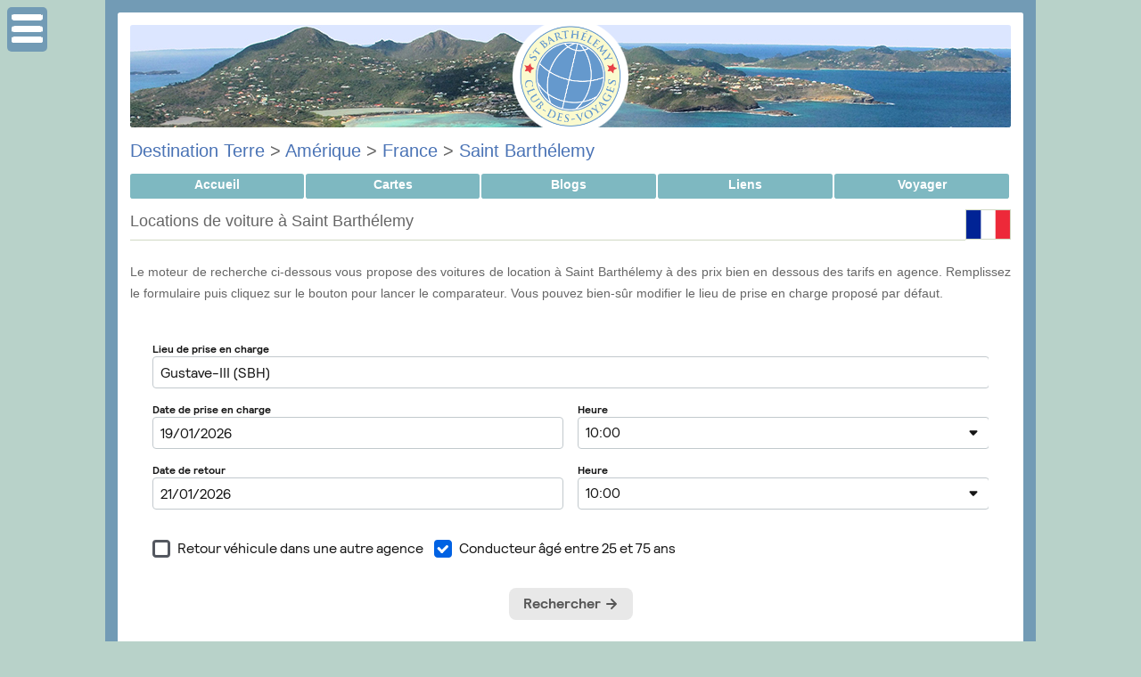

--- FILE ---
content_type: text/html; charset=iso-8859-1
request_url: https://www.club-des-voyages.com/saint-barthelemy/autos.html
body_size: 4396
content:
<!DOCTYPE html PUBLIC "-//W3C//DTD XHTML 1.0 Transitional//EN" "http://www.w3.org/TR/xhtml1/DTD/xhtml1-transitional.dtd">
<HTML xmlns="http://www.w3.org/1999/xhtml" xml:lang="fr" lang="fr">
<HEAD>
	<title>Locations de voiture à  Saint Barthélemy - Club des Voyages</title>
	<meta name="description" content="Le site de tous les voyages" />
    <meta name="keywords" content="club, voyage, tourisme, photo, carnet, image, blog, voyageur, galerie, portfolio, quiz">
    <meta name="language" content="fr">
    <meta name="http.language" content="French">
	<meta http-equiv="Content-Type" content="text/html; charset=iso-8859-1" />	
	<meta name="robots" content="index, follow" />

	    <meta property="og:type"               content="website" />
    <meta property="og:title"              content="Locations de voiture à  Saint Barthélemy" />
    <meta property="og:description"        content="Le site de tous les voyages" />
    <meta property="og:image"              content="https://www.club-des-voyages.com/cdv_image/cdv_logo/og/504.png" />    
    
    <link rel="apple-touch-icon" sizes="180x180" href="/apple-touch-icon.png">
    <link rel="icon" type="image/png" sizes="32x32" href="/favicon-32x32.png">
    <link rel="icon" type="image/png" sizes="16x16" href="/favicon-16x16.png">
    <link rel="manifest" href="/site.webmanifest">
    <link rel="mask-icon" href="/safari-pinned-tab.svg" color="#5bbad5">
    <meta name="msapplication-TileColor" content="#2d89ef">
    <meta name="theme-color" content="#ffffff">
    
    <link rel="search" type="application/opensearchdescription+xml" title="Club des Voyages" href="https://www.club-des-voyages.com/opensearch.xml" />
    
    <link rel="stylesheet" href="/cdv.css" type="text/css">
    <link rel="stylesheet" href="/cdv_css2/504/style2.css"type="text/css">
</HEAD>
<body>

<div id='page_wrapper'>
          
    <div id='center'>                                                 
        <div id='page_header' style='background-image:url("/cdv_css2/504/header.jpg")' />
 		<div id='page_header_pastille' style='background-image:url("/cdv_image/cdv_logo/pastille.png")' />
 		<img src="/cdv_image/cdv_logo/header/504.png" border="0" usemap="#MapLogo" /><map name="MapLogo" id="MapLogo"><area shape="rect" coords="1,1,450,225" href="/saint-barthelemy/index.html" target="_top" alt="Accueil de la Destination" title="Accueil Saint Barthélemy" /><area shape="rect" coords="1,226,450,450" href="https://www.club-des-voyages.com/")" target="_top" alt="Accueil Club" title="Accueil du Club" /></map>            
        </div>
        </div>
    	<div id='content'>

            	
    <h1><a href="https://www.club-des-voyages.com/terre/index.html">Destination Terre</a>
     > <a href="https://www.club-des-voyages.com/amerique/index.html">Amérique</a>     		> <a href="https://www.club-des-voyages.com/france/index.html">France</a>                > <a href="https://www.club-des-voyages.com/saint-barthelemy/index.html">Saint Barthélemy</a>        </h1>
	


<!--COUNTRY START-->
<div id="container">
    <ul>
           	 <li><a href="https://www.club-des-voyages.com/saint-barthelemy/index.html">Accueil</a></li>
            <li><a href="https://www.club-des-voyages.com/saint-barthelemy/carte.html">Cartes</a></li>
                              	
        <li><a href="https://www.club-des-voyages.com/saint-barthelemy/blogs/index.html">Blogs</a></li>
                  	<li><a href="https://www.club-des-voyages.com/saint-barthelemy/liens/index.html">Liens</a></li>
                        	<li><a href="https://www.club-des-voyages.com/saint-barthelemy/services.html" class="selected">Voyager</a></li>
          </ul>
</div>	    
    
<table cellpadding="0" cellspacing="0" border="0" style="width:100%; clear:both;">
<tr>
  <td>
    <h2>Locations de voiture à  Saint Barthélemy</h2>
  </td>
    <td width="40" style="vertical-align:middle;">
  	<img src='/cdv_image/cdv_flags/504.png' title="Drapeau de Saint Barthélemy" width="51" height="34" style="border:1px solid #D1D9C4;">
  </td>
  </tr>
</table>	    

<div id="section">
<p>
Le moteur de recherche ci-dessous vous propose des voitures de location à Saint Barthélemy à des prix bien en dessous des tarifs en agence. Remplissez le formulaire puis cliquez sur le bouton pour lancer le comparateur. Vous pouvez bien-sûr modifier le lieu de prise en charge proposé par défaut.
</p>
</div>

<h2 class="separator"></h2>
<div style="width:95%; margin:auto;">
<div
  data-skyscanner-widget="CarHireWidget"
  data-locale="fr-FR"
  data-market="FR"
  data-currency="EUR"
  data-media-partner-id="4905119"
  data-responsive="false"
  data-hide-powered-by="true"
  data-button-colour="#e8e8e8"
  data-button-font-colour="#565656"
  data-origin-name="'Gustavia'"
></div>
<script src="https://widgets.skyscanner.net/widget-server/js/loader.js" async></script></div>
<h2 class="separator"></h2>

	  
    

<div id='section'> 
    </div>
<div id='section'> 
    </div>
<div id='section'> 
    </div>
<div id='section'> 
    <h2>Sélection de la médiathèque</h2>
    <div id='box_media'>    	
        <img src='https://www.club-des-voyages.com/membres/img/rubrique.gif' width="15" height="15" vspace="1" hspace="3" style="vertical-align: middle; border:0;">
    	<a href="https://www.club-des-voyages.com/saint-barthelemy/blogs/mediatheque-u27-b2/notes/saint-barthelemy-la-belle-et-l-avion-516.html" target="_top" style="font-weight:bold;">Saint-Barthélemy, la Belle et l'avion</a>
        <p><i>DVD Guides</i></p>
    	<p><a href="https://www.club-des-voyages.com/saint-barthelemy/blogs/mediatheque-u27-b2/notes/saint-barthelemy-la-belle-et-l-avion-516.html" target="_top"><img src="https://www.club-des-voyages.com/images/vignettes/v_SaintBarthelemy_la_Belle_et_lavion_950770956.jpg" width="120" height="90" align="right" alt="Saint-Barthélemy, la Belle et l'avion" title="Saint-Barthélemy, la Belle et l'avion" class="vignette" /></a>Le ronronnement des avions rythme la vie de Saint-Barth. C'est la création d'une piste sur le seul terrain plat de l'île qui a permis à Saint-Barthélemy d'accéder au monde moderne. Trois tournages ont été nécessaires à Pierre Brouwers pour approcher l'âme d'une île qui a su concilier modernisme et respect des traditions.
Fêtes, rencontres, expériences hors normes, hommage aux pionniers de&nbsp;<a href="https://www.club-des-voyages.com/saint-barthelemy/blogs/mediatheque-u27-b2/notes/saint-barthelemy-la-belle-et-l-avion-516.html" target="_top">[En savoir plus...]</a></p>
    </div>
    <div id='box_media'>    	
        <img src='https://www.club-des-voyages.com/membres/img/rubrique.gif' width="15" height="15" vspace="1" hspace="3" style="vertical-align: middle; border:0;">
    	<a href="https://www.club-des-voyages.com/saint-barthelemy/blogs/mediatheque-u27-b2/notes/saint-barthelemy-cap-paradis-515.html" target="_top" style="font-weight:bold;">Saint-Barthélemy, cap paradis</a>
        <p><i>DVD Guides</i></p>
    	<p><a href="https://www.club-des-voyages.com/saint-barthelemy/blogs/mediatheque-u27-b2/notes/saint-barthelemy-cap-paradis-515.html" target="_top"><img src="https://www.club-des-voyages.com/images/vignettes/v_SaintBarthelemy_cap_paradis_199660117.jpg" width="120" height="90" align="right" alt="Saint-Barthélemy, cap paradis" title="Saint-Barthélemy, cap paradis" class="vignette" /></a>Vingt-cinq kilomètres carré. Peu d'endroits au monde offrent sur une si petit superficie une telle palette de paysages et de modes de vie. Saint-Barthélemy est unique. Protégés par des mornes escarpés qui compartimentent un univers déjà minuscules en mondes plus petits encore, quelques centaines de villageois fidèles aux traditions de leurs ancêtres bretons ou normands observent avec placidité la&nbsp;<a href="https://www.club-des-voyages.com/saint-barthelemy/blogs/mediatheque-u27-b2/notes/saint-barthelemy-cap-paradis-515.html" target="_top">[En savoir plus...]</a></p>
    </div>
    <h2 class="separator"></h2>
	<div class="pagination"><div class="all">
    <a href="https://www.club-des-voyages.com/saint-barthelemy/blogs/mediatheque-u27-b2/index.html">Voir toute la médiathèque</a>
    </div></div>
	<h2 class="separator"></h2></div>
<div id='section'>
	<h2>Voir aussi</h2>
	<div id="box_edition">
    	<img src="/pb/pb_square.gif" hspace="5" />&nbsp;<span class="rubrique"><a href="https://www.club-des-voyages.com/saint-barthelemy/carte.html">Cartes de Saint Barthélemy</a></span>        
        <p><a href="https://www.club-des-voyages.com/saint-barthelemy/carte.html"><img src='/cdv_situ/th/504.jpg' alt="Cartes de Saint Barthélemy" title="Cartes de Saint Barthélemy" class="vignette" /></a>Nos différentes cartes de Saint Barthélemy à explorer: carte physique, carte routière, vue satellite. Pour tout savoir sur la géographie de Saint Barthélemy.</p>
	</div>      
	<div id="box_edition">
    	<img src="/pb/pb_square.gif" hspace="5" />&nbsp;<span class="rubrique"><a href="https://www.club-des-voyages.com/saint-barthelemy/index.html">Informations pratiques</a></span>        
        <p><a href="https://www.club-des-voyages.com/saint-barthelemy/index.html"><img src='/cdv_image/cdv_flags/504.png' alt="Informations pratiques" title="Informations pratiques" class="vignette" /></a>Consultez nos conseils et infos pratiques avant de partir à Saint Barthélemy: monnaie, météo, climat, électricité, santé, sécurité, décalage horaire, etc.</p>
	</div>      
	<div id="box_edition">
    	<img src="/pb/pb_square.gif" hspace="5" />&nbsp;<span class="rubrique"><a href="https://www.club-des-voyages.com/saint-barthelemy/blogs/notes.html">Actualités de Saint Barthélemy</a></span>        
        <p><a href="https://www.club-des-voyages.com/saint-barthelemy/blogs/notes.html"><img src='/cdv_image/cdv_logo/504.png' alt="Actualités de Saint Barthélemy" title="Actualités de Saint Barthélemy" class="vignette" /></a>L'espace blogs permet de retrouver les dernières notes et actualités de voyage à Saint Barthélemy: idées sorties, idées de lecture, actualités de Saint Barthélemy, ...</p>
	</div>      
	<div id="box_edition">
    	<img src="/pb/pb_square.gif" hspace="5" />&nbsp;<span class="rubrique"><a href="https://www.club-des-voyages.com/saint-barthelemy/albums/photos.html">Photos de Saint Barthélemy</a></span>        
        <p><a href="https://www.club-des-voyages.com/saint-barthelemy/albums/photos.html"><img src='/pb/pb_galeries.png' alt="Photos de Saint Barthélemy" title="Photos de Saint Barthélemy" class="vignette" /></a>Découvrez les galeries de photos de Saint Barthélemy publiées par les membres du club des voyages.</p>
	</div>      
	<div id="box_edition">
    	<img src="/pb/pb_square.gif" hspace="5" />&nbsp;<span class="rubrique"><a href="https://www.club-des-voyages.com/saint-barthelemy/services.html">Voyager à Saint Barthélemy</a></span>        
        <p><a href="https://www.club-des-voyages.com/saint-barthelemy/services.html"><img src='/pb/pb_sejours.png' alt="Voyager à Saint Barthélemy" title="Voyager à Saint Barthélemy" class="vignette" /></a>Préparez votre voyage à Saint Barthélemy et trouvez le meilleur prix: séjours, circuits, vols, hôtels, guides, ...</p>
	</div>      

<h2 class="separator"></h2>
<div class="pagination"><div class="all">
<a class="return_editorial" href="https://www.club-des-voyages.com/saint-barthelemy/services.html">Voir tous les services</a>
</div></div>
<h2 class="separator"></h2></div> 
<!--COUNTRY END-->            <div id="section">
				<h2 class="separator"></h2>
                <div style="text-align:center; margin:1em 0 1em 0;">&copy; 2025 <a href="https://www.club-des-voyages.com" target="_top">www.club-des-voyages.com</a><br /><i>Tous droits r&eacute;serv&eacute;s.</i></div>
 			</div>
        </div>  <!-- content -->
	</div> <!-- center -->
</div>	<!-- page wrapper -->

<div id="sidebar">
 	        
       <h3>Rechercher</h3>
        <ul id='linklist'>	
        <li>
        <form action="https://www.club-des-voyages.com/cdv_recherche/cdv_resultat.php" style="margin:5px 0px 5px 0px; padding:0px;"  method="post" enctype="application/x-www-form-urlencoded" accept-charset="iso-8859-1">
            <input type="hidden" name="css" value="504" />
            <input type="text" name="search" class="text" placeholder="Mots-clés" style="width:100%;"/>
        </form>
        </li>
        </ul>

		<!-- Découvrir -->
		        	<h3>Découvrir Saint Barthélemy</h3><div id="linkcontainer">
				<ul id="linklist">
					<li><a href="https://www.club-des-voyages.com/saint-barthelemy/carte.html">Carte de Saint Barthélemy</a></li></ul></div>                
		<!-- Quiz -->
		
        <!-- Espace Membres -->
		        	<h3>Espace Membres</h3><div id="linkcontainer"><ul id="linklist"><li><a href="https://www.club-des-voyages.com/saint-barthelemy/carnets.html" target="_top">Carnets de voyage</a></li><li><a href="https://www.club-des-voyages.com/saint-barthelemy/albums/photos.html">Photos de Saint Barthélemy</a></li>
		<li><a href="https://www.club-des-voyages.com/saint-barthelemy/blogs/notes.html">Blogs de Saint Barthélemy</a></li>      
		<li><a href="https://www.club-des-voyages.com/saint-barthelemy/chaines/videos.html">Videos de Saint Barthélemy</a></li>
		<li><a href="https://www.club-des-voyages.com/saint-barthelemy/carte-postale.html">Envoyer une e-Carte</a></li></ul></div>        		
        <!-- Infos pratiques -->
		        	<h3>Infos pratiques</h3><div id='linkcontainer'><ul id='linklist'><li><a href="https://www.club-des-voyages.com/saint-barthelemy/index.html#identite" target="_top">Carte d'identité</a></li><li><a href="https://www.club-des-voyages.com/saint-barthelemy/index.html#geographie" target="_top">Situation géographique</a></li><li><a href="https://www.club-des-voyages.com/saint-barthelemy/index.html#monnaie" target="_top">Monnaie</a></li><li><a href="https://www.club-des-voyages.com/saint-barthelemy/index.html#electricite" target="_top">Prises électriques</a></li><li><a href="https://www.club-des-voyages.com/saint-barthelemy/index.html#telephone" target="_top">Téléphone & Internet</a></li><li><a href="https://www.club-des-voyages.com/saint-barthelemy/index.html#sante" target="_top">Consignes de santé</a></li><li><a href="https://www.club-des-voyages.com/saint-barthelemy/index.html#decalage" target="_top">Décalage horaire</a></li><li><a href="https://www.club-des-voyages.com/saint-barthelemy/index.html#conduite" target="_top">Conduite</a></li></ul></div>        	                                                          		                       	                                                      
        <!-- Services -->
		        	<h3>Voyager à Saint Barthélemy</h3><div id="linkcontainer"><ul id="linklist"><li><a href="https://www.club-des-voyages.com/saint-barthelemy/vols.html">Vols vers Saint Barthélemy</a></li><li><a href="https://www.club-des-voyages.com/saint-barthelemy/hotels.html">H&eacute;bergements</a></li><li><a href="https://www.club-des-voyages.com/saint-barthelemy/autos.html">Location de voiture</a></li><li><a href="https://www.club-des-voyages.com/saint-barthelemy/guides.html">Guides de voyage</a></li></ul></div>                        
        <!-- Voir aussi -->
		        	<h3>Voir aussi</h3><div id='linkcontainer'><ul id='linklist'><li><a href="https://www.club-des-voyages.com/saint-barthelemy/sommaire.html" target="_top">Sommaire complet</a></li>
				<li><a href="https://www.club-des-voyages.com/saint-barthelemy/liens/index.html" target="_top">Liens internet</a></li> 				
				<li><a href="https://www.club-des-voyages.com/saint-barthelemy/historique.html" target="_top">Historique</a></li>
				<li><a href="https://www.club-des-voyages.com/saint-barthelemy/contact.html" target="_top">Contact</a></li></ul></div>         
        <!-- Abonnements/Contacts -->
		        	<h3>Abonnement</h3>
		<div id="linkcontainer">
        <ul id="linklist"><li><a rel="nofollow" type="application/rss+xml" href="https://www.club-des-voyages.com/saint-barthelemy/flux_rss_all.xml" target="_blank"><img src="/pb/pb_rss.png" alt="Flux RSS" border="0" height="12" width="12" /></a>&nbsp;<a rel="nofollow" type="application/rss+xml" href="https://www.club-des-voyages.com/saint-barthelemy/flux_rss_all.xml" target="_blank">Flux Saint Barthélemy</a></li></ul></div>        
        
        <p></p>
          
</div>	<!-- sidebar -->

<!-- Scripts -->       
<script async src="https://pagead2.googlesyndication.com/pagead/js/adsbygoogle.js?client=ca-pub-0284311130244697" crossorigin="anonymous"></script>
<script src="/mobile2/js/jquery.min.js"></script>
<script>jQuery.noConflict();</script>
<script src="/mobile2/js/skel.min.updated.js"></script>
<script src="/mobile2/js/skel-layers.min.js"></script>
<script src="/mobile2/js/init.js"></script>
<script src="/js/jquery.rwdImageMaps.min.js"></script>
<!-- Image map resize -->
<script type="text/javascript">
	jQuery.noConflict();
	jQuery(document).ready(function() {
		jQuery('img[usemap]').rwdImageMaps();
	});
</script>
</body>
</html>

--- FILE ---
content_type: text/html; charset=utf-8
request_url: https://www.google.com/recaptcha/api2/aframe
body_size: 265
content:
<!DOCTYPE HTML><html><head><meta http-equiv="content-type" content="text/html; charset=UTF-8"></head><body><script nonce="5BsgTxDcKlhBjyRmoNs2ew">/** Anti-fraud and anti-abuse applications only. See google.com/recaptcha */ try{var clients={'sodar':'https://pagead2.googlesyndication.com/pagead/sodar?'};window.addEventListener("message",function(a){try{if(a.source===window.parent){var b=JSON.parse(a.data);var c=clients[b['id']];if(c){var d=document.createElement('img');d.src=c+b['params']+'&rc='+(localStorage.getItem("rc::a")?sessionStorage.getItem("rc::b"):"");window.document.body.appendChild(d);sessionStorage.setItem("rc::e",parseInt(sessionStorage.getItem("rc::e")||0)+1);localStorage.setItem("rc::h",'1768635821807');}}}catch(b){}});window.parent.postMessage("_grecaptcha_ready", "*");}catch(b){}</script></body></html>

--- FILE ---
content_type: text/css
request_url: https://www.club-des-voyages.com/cdv_css2/504/style2.css
body_size: 36
content:
body {
  background-color:#b8d2c9;
}

#page_wrapper, 
#sidebar h3,
#container ul li a:hover, 
#titleBar .toggle:before {
  background-color:#729bb5;
}

#container ul li a, 
#titleBar .toggle:active:before, 
.pagination .pages a.active, 
.pagination .button a:active { 
  background-color:#7eb8c1;
}